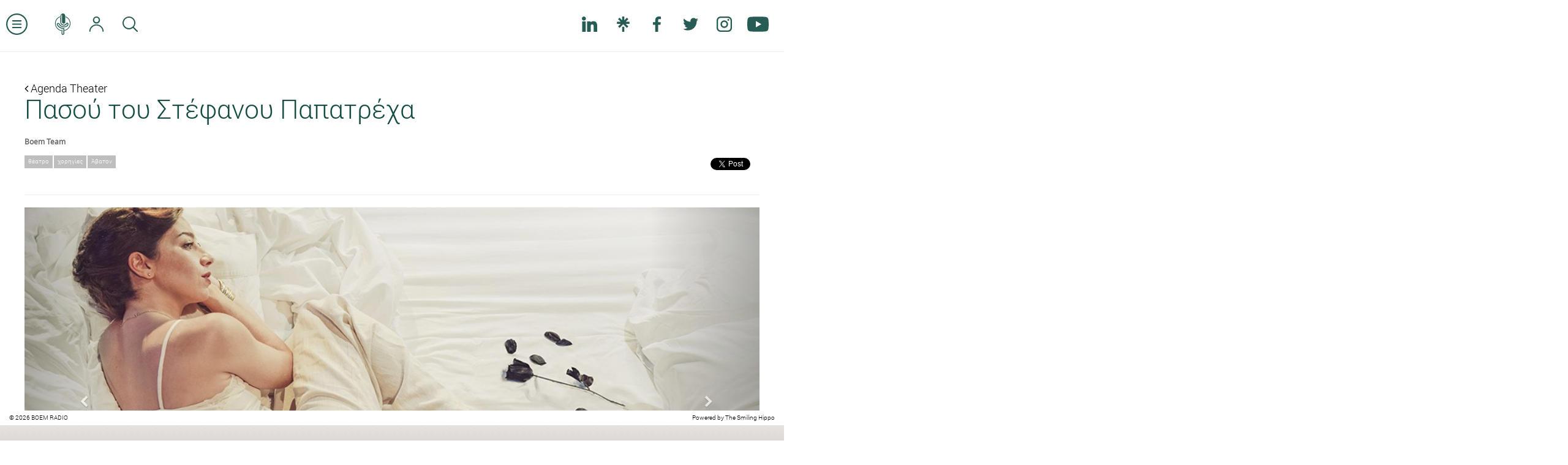

--- FILE ---
content_type: text/html; charset=UTF-8
request_url: https://www.boemradio.com/gr/el/news/pasou-tou-stefanou-papatrecha/
body_size: 11583
content:
<!DOCTYPE html>
<html>
<head>
    <meta charset="utf-8">
    <meta http-equiv="X-UA-Compatible" content="IE=edge">
<meta name = "viewport" content = "initial-scale = 1.0, user-scalable = no">
<meta property="og:type" content="website" />
<meta property="fb:app_id" content=""/>
<title>Πασού του Στέφανου Παπατρέχα</title>
<meta property="og:title" content="Πασού του Στέφανου Παπατρέχα"/>
<meta name="twitter:title" content="Πασού του Στέφανου Παπατρέχα"/>
<meta property="og:description" content="Πρεμιέρα: 18 Φεβρουαρίου 2020 στο Θέατρο Άβατον, για 8 παραστάσεις"/>
<meta property="og:url" content="https://www.boemradio.com/gr/el/news/pasou-tou-stefanou-papatrecha/"/>
<meta property="og:image" content="https://www.boemradio.com/media/uploads_image/2019/12/19/p1dseqv1k5t2n1obq1psluhs16n8o_900.jpg"/>
<meta name="twitter:image" content="https://www.boemradio.com/media/uploads_image/2019/12/19/p1dseqv1k5t2n1obq1psluhs16n8o_900.jpg"/>
<meta name="description" content="Πρεμιέρα: 18 Φεβρουαρίου 2020 στο Θέατρο Άβατον, για 8 παραστάσεις"/>
    <link rel="icon" href="https://www.boemradio.com/skin/frontend/default/img/favicon.ico" type="image/x-icon"/>
    <link rel="shortcut icon" href="https://www.boemradio.com/skin/frontend/default/img/favicon.ico" type="image/x-icon"/>
    <link rel="shortcut icon" href="https://www.boemradio.com/skin/frontend/default/img/favicon.png"/>
    <link rel="stylesheet" type="text/css" href="https://www.boemradio.com/skin/frontend/default/css/bootstrap.min.css?v=1.069670b51d6086"/>
    <link rel="stylesheet" type="text/css" href="https://www.boemradio.com/skin/frontend/default/css/font-awesome.css?v=1.069670b51d6086"/>
    <link rel="stylesheet" type="text/css" href="https://www.boemradio.com/skin/frontend/default/css/menu_sideslide.css?v=1.069670b51d6086"/>
    <link rel="stylesheet" type="text/css" href="https://www.boemradio.com/skin/frontend/default/css/radiojar.css?v=1.069670b51d6086"/>
    <link rel="stylesheet" type="text/css" href="https://www.boemradio.com/skin/frontend/default/css/theme.css?v=1.069670b51d6086"/>
    <link rel="stylesheet" type="text/css" href="https://www.boemradio.com/skin/frontend/default/css/responsive.css?v=1.069670b51d6086"/>
    
    <script type="text/javascript" src="https://www.radiojar.com/wrappers/api-plugins/v1/radiojar-min.js"></script>
    <link href="//fonts.googleapis.com/css?family=Open+Sans:300italic,300,400italic,400,600italic,600,700italic,700,800italic,800" rel="stylesheet" type="text/css">
    
	<script src="https://apis.google.com/js/platform.js" async defer></script>
    

    <script type="text/javascript" src="https://www.boemradio.com/skin/frontend/default/js/jquery-1.11.1.min.js?v=1.069670b51d6086"></script>
    
        <script type="text/javascript">
        var URL = 'https://www.boemradio.com/gr/el/';
        var SKIN = 'https://www.boemradio.com/skin/frontend/default/';

        var CHAT_INTERVAL = 5500;

        var WS_ROOT = 'https://www.boemradio.com/';
        var RADIOJAR_STREAM= 'ks3fqfgmb';
        $(document).ready(function () {
            $.ajaxSetup({url: URL + 'ajax/', type: "POST", dataType: "json"})
        });
    </script>
    <script src="https://www.boemradio.com/skin/frontend/default/js/modernizr-2.6.2-respond-1.1.0.min.js"></script>

    <script type="text/javascript" src="https://www.boemradio.com/skin/frontend/default/js/bootstrap.min.js?v=1.069670b51d6086"></script>
    <script type="text/javascript" src="https://www.boemradio.com/skin/frontend/default/js/masonry.pkgd.min.js?v=1.069670b51d6086"></script>
    <script type="text/javascript" src="https://www.boemradio.com/skin/frontend/default/js/jquery.validate.min.js?v=1.069670b51d6086"></script>
    <script type="text/javascript" src="https://www.boemradio.com/skin/frontend/default/js/scrollingelement.js?v=1.069670b51d6086"></script>
    <script type="text/javascript" src="https://www.boemradio.com/skin/frontend/default/js/chat.js?v=1.069670b51d6086"></script>
    <script type="text/javascript" src="https://www.boemradio.com/skin/frontend/default/js/forms.js?v=1.069670b51d6086"></script>
    <script type="text/javascript" src="https://www.boemradio.com/skin/frontend/default/js/theme.js?v=1.069670b51d6086"></script>

            <script>
		  (function(i,s,o,g,r,a,m){i['GoogleAnalyticsObject']=r;i[r]=i[r]||function(){
		  (i[r].q=i[r].q||[]).push(arguments)},i[r].l=1*new Date();a=s.createElement(o),
		  m=s.getElementsByTagName(o)[0];a.async=1;a.src=g;m.parentNode.insertBefore(a,m)
		  })(window,document,'script','//www.google-analytics.com/analytics.js','ga');
		  ga('create', 'UA-4290318-75', 'auto');
		  ga('send', 'pageview');
		</script>
    </head>
<body class="el-reset section-news article-details">
<div class="">
    <header class="navbar navbar-fixed-top clearfix" role="banner">
        <nav class="clearfix nav-container pull-left" role="navigation">
        <ul class="nav navbar-nav pull-left" id="top-nav">
            <li>
                <a href="#" class="menu-expand scaled">
                    <svg version="1.1" xmlns="https://www.w3.org/2000/svg" xmlns:xlink="https://www.w3.org/1999/xlink" x="0px" y="0px" viewBox="0 0 32 32" style="enable-background:new 0 0 32 32;" xml:space="preserve">                    
                        <path d="M16,32C7.2,32,0,24.8,0,16S7.2,0,16,0s16,7.2,16,16S24.8,32,16,32z M16,2C8.3,2,2,8.3,2,16s6.3,14,14,14s14-6.3,14-14
                            S23.7,2,16,2z"/>
                        <path d="M22,12H10c-0.6,0-1-0.4-1-1s0.4-1,1-1h12c0.6,0,1,0.4,1,1S22.6,12,22,12z"/>
                        <path d="M22,17H10c-0.6,0-1-0.4-1-1s0.4-1,1-1h12c0.6,0,1,0.4,1,1S22.6,17,22,17z"/>
                        <path d="M22,22H10c-0.6,0-1-0.4-1-1s0.4-1,1-1h12c0.6,0,1,0.4,1,1S22.6,22,22,22z"/>                    
                    </svg>
                </a>
            </li>
            <li class="homepage-link ">
                <a href="https://www.boemradio.com/" class="ajax-link scaled">
                    <svg version="1.1" xmlns="https://www.w3.org/2000/svg" xmlns:xlink="https://www.w3.org/1999/xlink" x="0px" y="0px"
                         viewBox="0 0 72.8 100.8" style="enable-background:new 0 0 72.8 100.8;" xml:space="preserve">                                        
                        <path class="st0" d="M62.4,22.2c-3.6-3.6-7.7-6.3-12.1-8L49.6,14l0,0.7l0,2.3l0,0.3l0.3,0.1c3.7,1.6,7.2,3.9,10.3,7
                            c6.3,6.3,9.4,14,9.4,22.8c0,8.9-3.2,16.5-9.7,22.7c-4.4,4.3-9.6,7.1-15.3,8.4l-0.4,0.1l0,0.4l0,2.3l0,0.6l0.6-0.1
                            c6.5-1.4,12.3-4.6,17.3-9.4c7-6.8,10.6-15.2,10.6-25.1C72.8,37.5,69.3,29.1,62.4,22.2z"/>
                        <path class="st0" d="M12.5,69.6C6.3,63.3,3.1,55.7,3.1,47c0-8.8,3.2-16.5,9.4-22.7c3.3-3.3,7.1-5.8,11.3-7.3l0.3-0.1l0-0.3l0-2.3
                            l0-0.7l-0.7,0.2c-4.8,1.6-9.1,4.4-13,8.1C3.5,28.7,0,37,0,46.6c0,9.6,3.4,18,10.1,25.1c5.3,5.6,11.5,9,18.4,10.3l0.6,0.1v-0.6v-0.6
                            c0-0.5,0.1-1,0.4-1.3l0.5-0.7l-0.8-0.1C22.9,77.6,17.3,74.5,12.5,69.6z"/>
                        <path class="st0" d="M41.1,68.8c-12.4-0.5-21.8-5.6-27.8-15.4c-1-1.7-1.2-3.1-0.6-4c0.3-0.5,0.9-0.8,1.6-0.8c1.3,0,2.7,1.1,3.8,3
                            c4.7,8.6,13.5,13.5,24.1,13.5c1.9,0,3.8-0.2,5.7-0.5c6.3-1,11.8-4.7,14.1-9.5c1.7-3.5,1.7-6.8,0.1-9.2c-1.1-1.6-2.8-2.5-4.7-2.5
                            c-2.6,0-5.1,1.8-6.8,5c-1.5,2.9-4.5,4.4-8.5,4.4c-1.5,0-3-0.2-4.6-0.6c-4.8-1.2-8.4-5.6-8.4-10.2l0.1-28.3c0-4.4,1.6-6.9,2.9-8.1
                            l0.9-0.9l0,35.9c0,2.2,0.8,4.1,2.4,5.4c1.4,1.1,3.3,1.8,5.3,1.8c3.7,0,7.4-2.2,7.4-7l0.1-27.4c0-4.4-1.3-8-3.9-10.4
                            C42.6,1,40,0,37.2,0c-5.7,0-11.9,4.3-11.9,13.7L25.1,42c0,6.4,4.9,12.5,11.5,14.2c2.1,0.5,4.1,0.8,6,0.8c5.6,0,9.6-2.2,12-6.7
                            c0.9-1.8,1.9-2.7,2.9-2.7c0.5,0,0.9,0.2,1.3,0.7c0.7,1.1,0.6,3.3-0.4,5.3c-1.8,3.6-6.1,6.4-11,7.2c-1.6,0.3-3.3,0.4-4.9,0.4
                            c-9.1,0-16.6-4.1-20.5-11.4c-1.8-3.3-4.5-5.1-7.5-5.1c-2.2,0-4.2,1-5.3,2.8c-1.4,2.2-1.2,5,0.5,8c5.5,9.9,16.3,16.4,28.8,17.3
                            l0.5,0l0.2,21.6c0,1-0.4,1.6-0.7,1.9c-0.4,0.4-1,0.6-1.6,0.6c-0.6,0-1.2-0.2-1.7-0.7c-0.3-0.3-0.7-0.9-0.7-1.9V77.7
                            c0-0.3-0.1-0.6-0.2-0.9c-0.4-0.8-1.2-1.1-1.9-1.1c-0.7,0-1.3,0.3-1.7,0.7c-0.3,0.3-0.4,0.8-0.4,1.2v16.6c0,4.5,3.4,6.5,6.6,6.5
                            c1.8,0,3.5-0.6,4.7-1.8c1.2-1.2,1.9-2.8,1.9-4.7l-0.2-23.5C43.1,69.9,42,68.9,41.1,68.8z"/>
                    </svg>
                </a>
            </li>


            <li>
                <a href="https://www.boemradio.com/gr/el/account/" class="ajax-link">
                    <svg version="1.1" xmlns="https://www.w3.org/2000/svg" xmlns:xlink="https://www.w3.org/1999/xlink" x="0px" y="0px"
                         viewBox="0 0 127 135.9" style="enable-background:new 0 0 127 135.9;" xml:space="preserve">
                        <path d="M63.5,63c8.3,0,16.2-3.3,22.2-9.3c6-6,9.3-13.9,9.3-22.2s-3.3-16.2-9.3-22.2c-6-6-13.9-9.3-22.2-9.3S47.3,3.3,41.3,9.3
                            c-6,6-9.3,13.9-9.3,22.2s3.3,16.2,9.3,22.2S55.2,63,63.5,63z M63.5,10C74.8,10,84,19.2,84,30.5C84,41.8,74.8,51,63.5,51
                            C52.2,51,43,41.8,43,30.5C43,19.2,52.2,10,63.5,10z"/>
                        <path d="M61.7,70C46,70,31,76,19.4,87.1C7.8,98.1,0.9,112.8,0,128.5c0,4.8,2.9,7.4,5.7,7.4c2,0,4.3-1.4,4.3-5.4v0l0,0
                            C11,102.2,34.5,80,63.5,80s52.5,22.2,53.5,50.4l0,0v0c0,4,2.3,5.4,4.3,5.4c2.8,0,5.7-2.5,5.7-7.4C125,95.7,97.2,70,63.5,70
                            C62.9,70,62.3,70,61.7,70L61.7,70"/>
                    </svg>
                </a>
            </li>
                        <li class="clearfix hidden-xs">
                <a href="#" data-parent="#top-nav" class="pull-left hidden-xs" data-toggle="collapse" data-target="#search-form" aria-expanded="false" aria-controls="search-form">
                    <svg version="1.1" xmlns="https://www.w3.org/2000/svg" xmlns:xlink="https://www.w3.org/1999/xlink" x="0px" y="0px"
                         viewBox="0 0 18.5 18.5" style="enable-background:new 0 0 18.5 18.5;" xml:space="preserve">
                            <path d="M13.7,12.7l4.6,4.6c0.3,0.3,0.3,0.8,0,1.1c-0.3,0.3-0.8,0.3-1.1,0l-4.6-4.6c-1.3,1.1-3.1,1.8-4.9,1.8C3.5,15.5,0,12,0,7.8
                                S3.5,0,7.8,0s7.8,3.5,7.8,7.8C15.5,9.6,14.8,11.3,13.7,12.7z M7.8,14c3.5,0,6.3-2.8,6.3-6.3s-2.8-6.3-6.3-6.3S1.5,4.3,1.5,7.8
                                S4.3,14,7.8,14z"/>
                    </svg>
                </a>
                <form class="pull-left navbar-form navbar-left collapse fade" id="search-form" action="https://www.boemradio.com/gr/el/search/">
                    <div class="form-group">
                        <input type="text" class="form-control" name="search-param">
                    </div>
                    <button type="submit" class="btn btn-default">ΑΝΑΖΗΤΗΣΗ</button>
                    <button type="button" class="btn btn-link" style="color: #000" data-toggle="collapse" data-target="#search-form" aria-expanded="false" aria-controls="search-form">&times;</button>
                </form>
            </li>
        </ul>
        <ul class="nav navbar-nav pull-right hidden-xs">
            <li class="fb-btn">
				<div class="fb-like pull-right" style="margin: 20px 0 0 0;" data-href="https://www.facebook.com/boemradio/ " data-layout="button_count" data-action="like" data-show-faces="false" data-share="false"></div>	
			</li>
            <li>
                <a href="https://www.linkedin.com/company/boemradio" class="no-border social-link" target="_blank">
                    <svg version="1.1" id="Layer_1" xmlns="http://www.w3.org/2000/svg" xmlns:xlink="http://www.w3.org/1999/xlink" x="0px" y="0px"
                         viewBox="0 0 310 310" style="enable-background:new 0 0 310 310;" xml:space="preserve">
                        <g id="XMLID_801_">
                            <path id="XMLID_802_" d="M72.2,99.7H9.9c-2.8,0-5,2.2-5,5v199.9c0,2.8,2.2,5,5,5h62.2c2.8,0,5-2.2,5-5V104.7
                                C77.2,102,74.9,99.7,72.2,99.7z"/>
                            <path id="XMLID_803_" d="M41.1,0.3C18.4,0.3,0,18.7,0,41.4c0,22.6,18.4,41,41.1,41c22.6,0,41-18.4,41-41
                                C82.1,18.7,63.7,0.3,41.1,0.3z"/>
                            <path id="XMLID_804_" d="M230.5,94.8c-25,0-43.5,10.7-54.7,23v-13c0-2.8-2.2-5-5-5h-59.6c-2.8,0-5,2.2-5,5v199.9c0,2.8,2.2,5,5,5
                                h62.1c2.8,0,5-2.2,5-5v-98.9c0-33.3,9.1-46.3,32.3-46.3c25.3,0,27.3,20.8,27.3,48v97.2c0,2.8,2.2,5,5,5H305c2.8,0,5-2.2,5-5V195
                                C310,145.4,300.5,94.8,230.5,94.8z"/>
                        </g>
                    </svg>
                </a>
            </li>
            <li>
                <a href="https://linktr.ee/BoemRadio" class="no-border social-link" target="_blank">
                    <svg version="1.1" id="Layer_1" xmlns="http://www.w3.org/2000/svg" xmlns:xlink="http://www.w3.org/1999/xlink" x="0px" y="0px" viewBox="0 0 48 48" style="enable-background:new 0 0 48 48;" xml:space="preserve">
                        <path d="M27.5,11.7l8-8.2l4.6,4.8l-8.4,8h11.8v6.6H31.7l8.5,8.2l-4.6,4.7L24,24.2L12.5,35.7l-4.6-4.6l8.5-8.2H4.5v-6.6h11.8l-8.4-8
                        l4.6-4.8l8,8.2V0h6.9V11.7z M20.5,32.3h6.9V48h-6.9V32.3z"/>
                    </svg>
                </a>
            </li>
            <li>
                <a href="https://www.facebook.com/boemradio" class="no-border social-link" target="_blank">
                    <svg version="1.1" xmlns="https://www.w3.org/2000/svg" xmlns:xlink="https://www.w3.org/1999/xlink" x="0px" y="0px"
                         viewBox="0 0 155.1 155.1" style="enable-background:new 0 0 155.1 155.1;" xml:space="preserve">
                        <path id="f_1_" class="st0" d="M89.6,155.1V84.4h23.7l3.6-27.6H89.6V39.2c0-8,2.2-13.4,13.7-13.4l14.6,0V1.1
                            C115.3,0.8,106.7,0,96.6,0C75.5,0,61.1,12.9,61.1,36.5v20.3H37.3v27.6h23.8v70.8H89.6z"/>
                    </svg>
                </a>
            </li>
            <li>
                <a href="https://twitter.com/Boem_Radio" class="no-border social-link" target="_blank">                    
                    <svg version="1.1" xmlns="https://www.w3.org/2000/svg" xmlns:xlink="https://www.w3.org/1999/xlink" x="0px" y="0px" viewBox="0 0 612 612" style="enable-background:new 0 0 612 612;" xml:space="preserve">                    
                        <path class="st0" d="M612,116.3c-22.5,10-46.7,16.7-72.1,19.8c25.9-15.5,45.8-40.2,55.2-69.4c-24.3,14.4-51.2,24.8-79.8,30.5
                            c-22.9-24.4-55.5-39.7-91.6-39.7c-69.3,0-125.6,56.2-125.6,125.5c0,9.8,1.1,19.4,3.3,28.6c-104.3-5.2-196.8-55.2-258.8-131.2
                            c-10.8,18.5-17,40.1-17,63.1c0,43.6,22.2,82,55.8,104.5c-20.6-0.7-39.9-6.3-56.9-15.8v1.6c0,60.8,43.3,111.6,100.7,123.1
                            c-10.5,2.8-21.6,4.4-33.1,4.4c-8.1,0-15.9-0.8-23.6-2.3c16,49.9,62.3,86.2,117.3,87.2c-42.9,33.7-97.1,53.7-155.9,53.7
                            c-10.1,0-20.1-0.6-29.9-1.7c55.6,35.7,121.5,56.5,192.4,56.5c230.9,0,357.2-191.3,357.2-357.2l-0.4-16.3
                            C573.9,163.5,595.2,141.4,612,116.3z"/>                        
                    </svg>

                </a>
            </li>           
			<li>
                <a href="https://www.instagram.com/boem_radio/" class="no-border social-link" target="_blank">
                    <svg version="1.1" xmlns="https://www.w3.org/2000/svg" xmlns:xlink="https://www.w3.org/1999/xlink" x="0px" y="0px"
                         viewBox="0 0 75 75" style="enable-background:new 0 0 75 75;" xml:space="preserve">                    
                        <path class="st0" d="M37.5,19C27.3,19,19,27.3,19,37.5S27.3,56,37.5,56S56,47.7,56,37.5S47.7,19,37.5,19z M37.5,49
                            C31.2,49,26,43.8,26,37.5S31.2,26,37.5,26C43.8,26,49,31.2,49,37.5S43.8,49,37.5,49z"/>
                        <path class="st0" d="M55.5,0h-36C8.7,0,0,8.7,0,19.5v36C0,66.3,8.7,75,19.5,75h36C66.3,75,75,66.3,75,55.5v-36
                            C75,8.7,66.3,0,55.5,0z M55.5,68h-36C12.5,68,7,62.5,7,55.5v-36C7,12.5,12.5,7,19.5,7h36c7,0,12.5,5.5,12.5,12.5v36
                            C68,62.5,62.5,68,55.5,68z"/>
                        <circle class="st0" cx="57.5" cy="16.5" r="4.5"/>
                    </svg>
                </a>
            </li>
            <li>
                <a href="https://www.youtube.com/c/boemradio69?sub_confirmation=1" class="no-border scaled social-link" target="_blank">
                    <svg version="1.1" xmlns="https://www.w3.org/2000/svg" xmlns:xlink="https://www.w3.org/1999/xlink" x="0px" y="0px"
                         viewBox="0 0 176 124" style="enable-background:new 0 0 176 124;" xml:space="preserve">                    
                        <path class="st0" d="M172.3,19.4c-2-7.6-8-13.6-15.6-15.7C143,0,88,0,88,0S33,0,19.2,3.7c-7.6,2-13.5,8-15.6,15.7C0,33.2,0,62,0,62
                        s0,28.8,3.7,42.6c2,7.6,8,13.6,15.6,15.7C33,124,88,124,88,124s55,0,68.8-3.7c7.6-2,13.5-8,15.6-15.7C176,90.8,176,62,176,62
                        S176,33.2,172.3,19.4z M70,88.2V35.8L116,62L70,88.2z"/>
                    </svg>
                </a>
            </li>
           
        </ul>

    </nav>
    <div class="pull-right logo">
        <a href="https://www.boemradio.com/" class="ajax-link">
            <img src="https://www.boemradio.com/skin/frontend/default/img/header-logo.png" width="" height="" alt="Boem Radio"/>
        </a>
    </div>

    <script>

        var prime = $(".with-prime");
        var header = $("header");
        $(function(){                        
            var scroll = getBodyScrollTop();
             updateHeaderPotition(scroll);
            $(window).on('scroll',function(){
                scroll = getBodyScrollTop();
                updateHeaderPotition(scroll);
            });
        });

        function updateHeaderPotition(scroll){            
            var primeBannerHeader = $('.prime-banner').innerHeight();
            if (scroll >= 20) {
                prime.addClass('fixed');
                header.addClass("fixed-header");
                $('.with-prime .navbar-fixed-top').css('top',0);                
            } else {                
                $('.with-prime .navbar-fixed-top').css('top', primeBannerHeader );                                    
                prime.removeClass("fixed");
                header.removeClass("fixed-header");
            }        
        }
        function getBodyScrollTop () { 
            return Math.max(window.pageYOffset, document.documentElement.scrollTop, document.body.scrollTop,$(window).scrollTop(),window.scrollY);
        }
    </script>
</header><div class="menu-wrap">
    <nav class="menu">
        <div class="menu-list">
            <a href="https://www.boemradio.com/"><img src="https://www.boemradio.com/skin/frontend/default/img/menu-logo.jpg"/></a>
                            <a class="clearfix plampros" title="About BOEM" href="https://www.boemradio.com/gr/el/plampros/">
                    <span class="menu-icon">
                        <img src="https://www.boemradio.com/skin/frontend/default/img/menu-icons/plampros.png">
                    </span>
                    <span class="menu-label">
                        about boem                    </span>
                </a>
                            <a class="clearfix boemians" title="Boemians" href="https://www.boemradio.com/gr/el/boemians/">
                    <span class="menu-icon">
                        <img src="https://www.boemradio.com/skin/frontend/default/img/menu-icons/boemians.png">
                    </span>
                    <span class="menu-label">
                        boemians                    </span>
                </a>
                            <a class="clearfix int-interviews" title="International Interviews" href="https://www.boemradio.com/gr/el/int-interviews/">
                    <span class="menu-icon">
                        <img src="https://www.boemradio.com/skin/frontend/default/img/menu-icons/int-interviews.png">
                    </span>
                    <span class="menu-label">
                        international interviews                    </span>
                </a>
                            <a class="clearfix interviews" title="Internal Interviews" href="https://www.boemradio.com/gr/el/interviews/">
                    <span class="menu-icon">
                        <img src="https://www.boemradio.com/skin/frontend/default/img/menu-icons/interviews.png">
                    </span>
                    <span class="menu-label">
                        internal interviews                    </span>
                </a>
                            <a class="clearfix point-of-view" title="Point Of View" href="https://www.boemradio.com/gr/el/point-of-view/">
                    <span class="menu-icon">
                        <img src="https://www.boemradio.com/skin/frontend/default/img/menu-icons/point-of-view.png">
                    </span>
                    <span class="menu-label">
                        point of view                    </span>
                </a>
                            <a class="clearfix podcasts" title="Podcasts" href="https://www.boemradio.com/gr/el/podcasts/">
                    <span class="menu-icon">
                        <img src="https://www.boemradio.com/skin/frontend/default/img/menu-icons/podcasts.png">
                    </span>
                    <span class="menu-label">
                        podcasts                    </span>
                </a>
                            <a class="clearfix culture" title="Agenda Theater" href="https://www.boemradio.com/gr/el/culture/">
                    <span class="menu-icon">
                        <img src="https://www.boemradio.com/skin/frontend/default/img/menu-icons/culture.png">
                    </span>
                    <span class="menu-label">
                        agenda theater                    </span>
                </a>
                            <a class="clearfix agenda-music" title="Agenda Music" href="https://www.boemradio.com/gr/el/agenda-music/">
                    <span class="menu-icon">
                        <img src="https://www.boemradio.com/skin/frontend/default/img/menu-icons/agenda-music.png">
                    </span>
                    <span class="menu-label">
                        agenda music                    </span>
                </a>
                            <a class="clearfix contact" title="Contact" href="https://www.boemradio.com/gr/el/contact/">
                    <span class="menu-icon">
                        <img src="https://www.boemradio.com/skin/frontend/default/img/menu-icons/contact.png">
                    </span>
                    <span class="menu-label">
                        contact                    </span>
                </a>
            
            <a class="clearfix advertising" title="διαφημιστείτε" href="mailto:sofiakarayianni@boemradio.com?subject=Δήλωση ενδιαφέροντος για διαφήμιση στο BOEM Radio">
                <span class="menu-icon">
                    <img src="https://www.boemradio.com/skin/frontend/default/img/menu-icons/advertising.png">
                </span>
                <span class="menu-label">διαφημιστείτε</span>
            </a>

            <ul class="list-inline social-links no-border clearfix">
            <li>
                <a href="https://www.linkedin.com/company/boemradio" class="no-border social-link" target="_blank">
                    <svg version="1.1" id="Layer_1" xmlns="http://www.w3.org/2000/svg" xmlns:xlink="http://www.w3.org/1999/xlink" x="0px" y="0px"
                         viewBox="0 0 310 310" style="enable-background:new 0 0 310 310;" xml:space="preserve">
                        <g id="XMLID_801_">
                            <path id="XMLID_802_" d="M72.2,99.7H9.9c-2.8,0-5,2.2-5,5v199.9c0,2.8,2.2,5,5,5h62.2c2.8,0,5-2.2,5-5V104.7
                                C77.2,102,74.9,99.7,72.2,99.7z"/>
                            <path id="XMLID_803_" d="M41.1,0.3C18.4,0.3,0,18.7,0,41.4c0,22.6,18.4,41,41.1,41c22.6,0,41-18.4,41-41
                                C82.1,18.7,63.7,0.3,41.1,0.3z"/>
                            <path id="XMLID_804_" d="M230.5,94.8c-25,0-43.5,10.7-54.7,23v-13c0-2.8-2.2-5-5-5h-59.6c-2.8,0-5,2.2-5,5v199.9c0,2.8,2.2,5,5,5
                                h62.1c2.8,0,5-2.2,5-5v-98.9c0-33.3,9.1-46.3,32.3-46.3c25.3,0,27.3,20.8,27.3,48v97.2c0,2.8,2.2,5,5,5H305c2.8,0,5-2.2,5-5V195
                                C310,145.4,300.5,94.8,230.5,94.8z"/>
                        </g>
                    </svg>
                </a>
            </li>
            <li>
                <a href="https://linktr.ee/BoemRadio" class="no-border social-link" target="_blank">
                    <svg version="1.1" id="Layer_1" xmlns="http://www.w3.org/2000/svg" xmlns:xlink="http://www.w3.org/1999/xlink" x="0px" y="0px" viewBox="0 0 48 48" style="enable-background:new 0 0 48 48;" xml:space="preserve">
                        <path d="M27.5,11.7l8-8.2l4.6,4.8l-8.4,8h11.8v6.6H31.7l8.5,8.2l-4.6,4.7L24,24.2L12.5,35.7l-4.6-4.6l8.5-8.2H4.5v-6.6h11.8l-8.4-8
                        l4.6-4.8l8,8.2V0h6.9V11.7z M20.5,32.3h6.9V48h-6.9V32.3z"/>
                    </svg>
                </a>
            </li>
            <li>
                <a href="https://www.facebook.com/boemradio" class="no-border social-link" target="_blank">
                    <svg version="1.1" xmlns="https://www.w3.org/2000/svg" xmlns:xlink="https://www.w3.org/1999/xlink" x="0px" y="0px"
                         viewBox="0 0 155.1 155.1" style="enable-background:new 0 0 155.1 155.1;" xml:space="preserve">
                        <path id="f_1_" class="st0" d="M89.6,155.1V84.4h23.7l3.6-27.6H89.6V39.2c0-8,2.2-13.4,13.7-13.4l14.6,0V1.1
                            C115.3,0.8,106.7,0,96.6,0C75.5,0,61.1,12.9,61.1,36.5v20.3H37.3v27.6h23.8v70.8H89.6z"/>
                    </svg>
                </a>
            </li>
            <li>
                <a href="https://twitter.com/Boem_Radio" class="no-border social-link" target="_blank">                    
                    <svg version="1.1" xmlns="https://www.w3.org/2000/svg" xmlns:xlink="https://www.w3.org/1999/xlink" x="0px" y="0px" viewBox="0 0 612 612" style="enable-background:new 0 0 612 612;" xml:space="preserve">                    
                        <path class="st0" d="M612,116.3c-22.5,10-46.7,16.7-72.1,19.8c25.9-15.5,45.8-40.2,55.2-69.4c-24.3,14.4-51.2,24.8-79.8,30.5
                            c-22.9-24.4-55.5-39.7-91.6-39.7c-69.3,0-125.6,56.2-125.6,125.5c0,9.8,1.1,19.4,3.3,28.6c-104.3-5.2-196.8-55.2-258.8-131.2
                            c-10.8,18.5-17,40.1-17,63.1c0,43.6,22.2,82,55.8,104.5c-20.6-0.7-39.9-6.3-56.9-15.8v1.6c0,60.8,43.3,111.6,100.7,123.1
                            c-10.5,2.8-21.6,4.4-33.1,4.4c-8.1,0-15.9-0.8-23.6-2.3c16,49.9,62.3,86.2,117.3,87.2c-42.9,33.7-97.1,53.7-155.9,53.7
                            c-10.1,0-20.1-0.6-29.9-1.7c55.6,35.7,121.5,56.5,192.4,56.5c230.9,0,357.2-191.3,357.2-357.2l-0.4-16.3
                            C573.9,163.5,595.2,141.4,612,116.3z"/>                        
                    </svg>

                </a>
            </li>           
			<li>
                <a href="https://www.instagram.com/boem_radio/" class="no-border social-link" target="_blank">
                    <svg version="1.1" xmlns="https://www.w3.org/2000/svg" xmlns:xlink="https://www.w3.org/1999/xlink" x="0px" y="0px"
                         viewBox="0 0 75 75" style="enable-background:new 0 0 75 75;" xml:space="preserve">                    
                        <path class="st0" d="M37.5,19C27.3,19,19,27.3,19,37.5S27.3,56,37.5,56S56,47.7,56,37.5S47.7,19,37.5,19z M37.5,49
                            C31.2,49,26,43.8,26,37.5S31.2,26,37.5,26C43.8,26,49,31.2,49,37.5S43.8,49,37.5,49z"/>
                        <path class="st0" d="M55.5,0h-36C8.7,0,0,8.7,0,19.5v36C0,66.3,8.7,75,19.5,75h36C66.3,75,75,66.3,75,55.5v-36
                            C75,8.7,66.3,0,55.5,0z M55.5,68h-36C12.5,68,7,62.5,7,55.5v-36C7,12.5,12.5,7,19.5,7h36c7,0,12.5,5.5,12.5,12.5v36
                            C68,62.5,62.5,68,55.5,68z"/>
                        <circle class="st0" cx="57.5" cy="16.5" r="4.5"/>
                    </svg>
                </a>
            </li>
            <li>
                <a href="https://www.youtube.com/c/boemradio69?sub_confirmation=1" class="no-border scaled social-link" target="_blank">
                    <svg version="1.1" xmlns="https://www.w3.org/2000/svg" xmlns:xlink="https://www.w3.org/1999/xlink" x="0px" y="0px"
                         viewBox="0 0 176 124" style="enable-background:new 0 0 176 124;" xml:space="preserve">                    
                        <path class="st0" d="M172.3,19.4c-2-7.6-8-13.6-15.6-15.7C143,0,88,0,88,0S33,0,19.2,3.7c-7.6,2-13.5,8-15.6,15.7C0,33.2,0,62,0,62
                        s0,28.8,3.7,42.6c2,7.6,8,13.6,15.6,15.7C33,124,88,124,88,124s55,0,68.8-3.7c7.6-2,13.5-8,15.6-15.7C176,90.8,176,62,176,62
                        S176,33.2,172.3,19.4z M70,88.2V35.8L116,62L70,88.2z"/>
                    </svg>
                </a>
            </li>
            </ul>
            
            
            <a href="https://www.boemradio.com/" class="no-border last-link">
                <span class="copyright">&copy; 2026. All rights reserved</span>
            </a>

        </div>
    </nav>
    <button class="close-button" id="close-button"><i class="fa fa-times fa-2x"></i></button>
</div>
</div>
<div id="content_wrapper" class="content-wrap" >

    <div id="main_wrapper" class="content">
        <div id="wrapper">
            
            <div class="contact-form-container" style="display: none;">
                <div>
    <div class="row">
        <div class="col-xs-12 col-sm-8 col-sm-offset-2 col-md-6 col-md-offset-3">
            <form name="contact-form" id="contact-form" class="container-fluid">
                <input type="hidden" name="module" value="contact"/>
                <input type="hidden" name="action" value="send-email"/>
                <input type="hidden" name="country_code" value="gr"/>
                <input type="hidden" name="country_region" value="Europe"/>
                
<div class="row form-group">
    <div class="control-group col-sm-6">
        <label for="fname" class="control-label">Όνομα<span class="red">*</span>
        </label>
        <input class="form-control" id="fname" name="fname" type="text" value=""/>
    </div>
    <div class="control-group col-sm-6">
        <label for="lname">Επώνυμο<span class="red">*</span> </label>
        <input class="form-control" id="lname" name="lname" type="text" value=""/>
    </div>
</div>
<div class="row form-group">
    <div class="col-sm-6">
        <label for="email">Ηλεκτρονική Διεύθυνση<span class="red">*</span> </label>
        <input class="form-control" id="email" name="email" type="email" value=""/>
    </div>
    <div class="form-group col-sm-6">
        <label for="cell_phone">Τηλέφωνο</label>
        <input class="form-control" id="cell_phone" name="phone" type="tel" value=""/>
    </div>
</div>

<div class="row form-group">
    <div class="col-sm-12">
        <label for="message">Μήνυμα<span class="red">*</span> </label>
        <textarea class="form-control" id="message" name="message" style="height:150px;"></textarea>
    </div>
</div>

<label for="captcha_code">Χαρακτήρες Captcha<span class="red">*</span></label>

<div class="row form-group">

    <div class="col-sm-3">

        <div class="controls controls-row">
            <img id="verification" src="https://www.boemradio.com/captcha/" class="img-responsive"/>

            <div class="input-container span3">
                <a tabindex="-1" href="#" title="Reload Code" onclick="document.getElementById('verification').src = 'https://www.boemradio.com/captcha/?sid=' + Math.random(); this.blur(); return false;"><span class="icon-refresh"></span>
                    Reload code</a>
            </div>
        </div>
    </div>
    <div class="control-group col-sm-3">
        <input type="text" id="captcha_code" name="captcha_code" class="form-control"/>
    </div>

</div>
<div class="form-group">

    <p class="required pull-left">* Υποχρεωτικά Πεδία</p>

    <div class="controls pull-right">
        <button class="btn-danger btn" type="reset">ΑΚΥΡΩΣΗ <i class="icon-remove"></i></button>
        <button rel="contact-form" class="btn-primary submit-form btn" type="submit">ΑΠΟΣΤΟΛΗ</button>
    </div>
</div>            </form>
        </div>
    </div>
</div>
<script type="text/javascript">
    $(function () {
        initContactForm();
    })
</script>            </div>

            <div class="ajax-meta"><input type="hidden" name="og:title"          value="Πασού του Στέφανου Παπατρέχα"/>
<input type="hidden" name="og:description"    value="Πρεμιέρα: 18 Φεβρουαρίου 2020 στο Θέατρο Άβατον, για 8 παραστάσεις"/>
<input type="hidden" name="og:url"            value="https://www.boemradio.com/gr/el/news/pasou-tou-stefanou-papatrecha/"/>
<input type="hidden" name="og:image"          value="https://www.boemradio.com/media/uploads_image/2019/12/19/p1dseqv1k5t2n1obq1psluhs16n8o_900.jpg"/>
<input type="hidden" name="classes"           value="1column el-reset section-news default-bg"/>
</div>                        <div id="center-column" class="container clearfix">
                
    <h4 style="margin:0">
        <a href="https://www.boemradio.com/gr/el/culture/" class="ajax-link"><i class="fa fa-angle-left fa-3"></i> Agenda Theater        </a></h4>
    <h1>Πασού του Στέφανου Παπατρέχα</h1>

        <a href="https://www.boemradio.com/gr/el/boemians/#136" class="ajax-link author-name">Boem Team  </a>

    <div class="clearfix" style="padding-top:10px;">
        <div class="pull-left">
                <div class="post-tags clearfix hidden-sm">
                        <a href="https://www.boemradio.com/gr/el/search/?tag=θέατρο" class="ajax-link">θέατρο</a>
                            <a href="https://www.boemradio.com/gr/el/search/?tag=χορηγίες" class="ajax-link">χορηγίες</a>
                            <a href="https://www.boemradio.com/gr/el/search/?tag=Άβατον" class="ajax-link">Άβατον</a>
                </div>
        </div>
        <ul class="pull-right post-shares">
			<li class="fb-btn">
				<div class="fb-like pull-right" style="margin: 2px 0;" data-href="https://www.boemradio.com/gr/el/news/pasou-tou-stefanou-papatrecha/" data-layout="button_count" data-action="like" data-show-faces="false" data-share="true"></div>	
			</li>
     		
      		<li class="twitter-btn">
				<a href="https://twitter.com/share" class="twitter-share-button">Tweet</a>
			</li>
       		<li class="gplus-btn"><div class="g-plus" id="gplus-div" data-action="share" data-annotation="none"></div></li>
		</ul>
    </div>    
        
    <hr>
            <div id="inline-carousel" class="carousel slide" data-ride="carousel">
        <div class="carousel-inner" role="listbox">
                                <div class="item active">
                        <img src="https://www.boemradio.com/media/uploads_image/2019/12/19/p1dseqv1k5t2n1obq1psluhs16n8o_1170x600.jpg" alt="Πασού του Στέφανου Παπατρέχα" width="1170" height="600" class="img-responsive"/>
                    </div>
                                                <div class="item ">
                        <img src="https://www.boemradio.com/media/uploads_image/2019/11/21/p1dq6i7jno3j11kqa9hkqbb5h9t_1170x600.jpg" alt="Φροσύνη & Πασού του Στέφανου Παπατρέχα" width="1170" height="600" class="img-responsive"/>
                    </div>
                                                <div class="item ">
                        <img src="https://www.boemradio.com/media/uploads_image/2019/11/21/p1dq6i7jnofki1hj49ve1geeh2us_1170x600.jpg" alt="Φροσύνη & Πασού του Στέφανου Παπατρέχα" width="1170" height="600" class="img-responsive"/>
                    </div>
                                                <div class="item ">
                        <img src="https://www.boemradio.com/media/uploads_image/2019/11/21/p1dq6i7jno10fl89rrbu1nn3irrr_1170x600.jpg" alt="Φροσύνη & Πασού του Στέφανου Παπατρέχα" width="1170" height="600" class="img-responsive"/>
                    </div>
                                    </div>
        <a class="left carousel-control" href="#inline-carousel" role="button" data-slide="prev">
            <i class="fa fa-chevron-left" aria-hidden="true"></i>
            <span class="sr-only">Previous</span>
        </a>
        <a class="right carousel-control" href="#inline-carousel" role="button" data-slide="next">
            <i class="fa fa-chevron-right" aria-hidden="true"></i>
            <span class="sr-only">Next</span>
        </a>
    </div>
    <script>
        $(function(){
            $('.carousel').carousel();
        });
    </script>
    <style>
        .carousel-control .fa{
            top:50%;
            position: absolute;
        }
    </style>

    <div class="release" style="padding:20px 0"> <p></p><p>Σκηνοθεσία: Λάζαρος Βαρτάνης – Στέφανος Παπατρέχας</p><p>Ερμηνεύει η Σύνθια Μπατσή</p><p>Πρεμιέρα: 18 Φεβρουαρίου 2020 στο Θέατρο Άβατον, για 8 παραστάσεις</p><p>«Αυτή η ημέρα θα γεμίσει με εμένα. Δε μετανιώνω…</p><p>Πάντα με όριζαν οι άλλοι. Τώρα με ορίζει το μίσος μου για τους άλλους. Απαλλαγμένη πια από όλους, απαλλαγμένη οριστικά και από εσένα… Φροσύνη!»</p><p>«Πασού» είναι ο τίτλος του νέου θεατρικού έργου του Στέφανου Παπατρέχα που θα παρουσιάζεται στο θέατρο Άβατον από τις 18 Φεβρουαρίου 2020. Μετά τον επιτυχημένο πρώτο κύκλο και τη φετινή επανάληψη των παραστάσεων της «Φροσύνης», το βήμα παίρνει η «Πασού».&nbsp;</p><p>Το θύμα δίνει τη σκυτάλη στο θύτη. Η ηθική αυτουργός του θανάτου της Κυρα-Φροσύνης, ζωντανεύει για να πει την ιστορία από μία εντελώς άλλη οπτική. Τη σκηνοθεσία του μονολόγου συνυπογράφουν ο Λάζαρος Βαρτάνης και ο συγγραφέας του έργου. Ερμηνεύει η Σύνθια Μπατσή.</p><p>Λίγα λόγια για το έργο:</p><p>Μία γυναίκα ηθοποιός αυτοσχεδίασε για μία ολόκληρη νύχτα πάνω στην Κυρα-Φροσύνη, το ιστορικό πρόσωπο-θρύλο των Ιωαννίνων που πνίγηκε στη λίμνη Παμβώτιδα. Αιτία του πνιγμού της ο παράνομος έρωτάς της με τον γιο του Αλί Πασά, Μουχτάρ.</p><p>Την επόμενη νύχτα, η ίδια ηθοποιός καλείται να αυτοσχεδιάσει πάνω στην Πασού, την απατημένη σύζυγο του Μουχτάρ – ηθική αυτουργό του πνιγμού της Φροσύνης και άλλων 16 γυναικών στη λίμνη των Ιωαννίνων.</p><p>Ψάχνει ό,τι υλικό υπάρχει για εκείνη. Συνομιλεί με όλα τα πρόσωπα της ζωής της και μέσα από τη ζήλια, το μίσος, την απόρριψη, αντιμέτωπη συνεχώς με το φάντασμα της Φροσύνης, φτάνει στο χείλος του γκρεμού της. Τι ωθεί μια γυναίκα στην απόγνωση; Τι την οδηγεί να πνίξει 17 γυναίκες σε μια λίμνη; Τι σκέφτεται; Πόσο ελεύθερη είναι μια πριγκίπισσα; Τι αισθάνεται; Ποια είναι; Ποια είναι τελικά η «Πασού»;</p><p style="text-align: center;"><img src="https://www.boemradio.com/media/uploads_image/2019/12/19/p1dser1efhj3911071jpnceojih4.jpg"><br></p><p>Συντελεστές:</p><p>Κείμενο: Στέφανος Παπατρέχας</p><p>Σκηνοθεσία: Λάζαρος Βαρτάνης – Στέφανος Παπατρέχας</p><p>Σκηνικά – Κοστούμια: Έλλη Εμπεδοκλή</p><p>Μουσική: Σίσσυ Βλαχογιάννη</p><p>Σχεδιασμός φωτισμών: Ευγενία Μακαντάση</p><p>Βοηθός σκηνοθέτη: Αλέξανδρος Καναβός</p><p>Φωτογραφίες – Trailer: Ναταλία Β.</p><p>Σχεδιασμός αφίσας – Επεξεργασία φωτογραφιών: Λιλή Νταλανίκα</p><p>Στην παράσταση ακούγεται η φωνή της Λυδίας Φωτοπούλου</p><p>Ερμηνεύει η Σύνθια Μπατσή</p><p>Info:</p><p>Τοποθεσία: Θέατρο Άβατον, Ευπατρίδων 3, Κεραμεικός (Μετρό Κεραμεικός)</p><p>Πρεμιέρα: Τρίτη 18 Φεβρουαρίου 2020</p><p>Παραστάσεις: Κάθε Τρίτη στις 20.30</p><p>Διάρκεια παράστασης: 60΄</p><p>Τηλέφωνο επικοινωνίας: 2103412689</p><p>Τιμές εισιτηρίων: €10 κανονικό, €8 φοιτητικό, €5 ανέργων</p><br><p></p>
 </div>

      

    <div class="clearfix" style="padding:20px 0"><div class="clearfix">
<h3 class="post-label" style="margin-top:0">ΔΙΑΒΑΣΤΕ ΑΚΟΜΑ &nbsp;&nbsp; <i class="fa fa-angle-right"></i> &nbsp;</h3>
</div>
        <div class="col-sm-6 col-md-4 col-lg-3 postphoto item">
                            <a href="https://www.boemradio.com/gr/el/news/alex-sid-boem-radio/" class="ajax-link ">
                    <img src="https://www.boemradio.com/media/uploads_image/2019/12/17/p1ds9il19s1fcq101n1nft1f0mch515_400x300.jpg" class="img-responsive" width="400" height="300"/>
                </a>
                        
            <a href="https://www.boemradio.com/gr/el/news/alex-sid-boem-radio/" class="ajax-link posthover">
                <h3>Alex Sid @ Boem Radio</h3>
                <span class="author">
                Παύλος  Λάμπρου                 </span>
                <p>Ηχογραφημένη Εκπομπή</p>
            </a>
        </div>

            <div class="col-sm-6 col-md-4 col-lg-3 postphoto item">
                            <a href="https://www.boemradio.com/gr/el/news/frosini-tou-stefanou-papatrecha-2/" class="ajax-link ">
                    <img src="https://www.boemradio.com/media/uploads_image/2019/11/21/p1dq6i7jnndta107vnhk1ifn1379p_400x300.jpg" class="img-responsive" width="400" height="300"/>
                </a>
                        
            <a href="https://www.boemradio.com/gr/el/news/frosini-tou-stefanou-papatrecha-2/" class="ajax-link posthover">
                <h3>Φροσύνη του Στέφανου Παπατρέχα</h3>
                <span class="author">
                Boem Team                 </span>
                <p>Πρεμιέρα: 17 Φεβρουαρίου 2020 στο θέατρο Άβατον, για 8 παραστάσεις</p>
            </a>
        </div>

            <div class="col-sm-6 col-md-4 col-lg-3 postphoto item">
                            <a href="https://www.boemradio.com/gr/el/news/antigoni-aito-toulachiston-to-mporo/" class="ajax-link ">
                    <img src="https://www.boemradio.com/media/uploads_image/2019/12/19/p1dsepd19a19v41gm45gsn0bbvvr_400x300.jpg" class="img-responsive" width="400" height="300"/>
                </a>
                        
            <a href="https://www.boemradio.com/gr/el/news/antigoni-aito-toulachiston-to-mporo/" class="ajax-link posthover">
                <h3>Αντιγόνη / αυτό τουλάχιστον το μπορώ</h3>
                <span class="author">
                Boem Team                 </span>
                <p>Από την ομάδα HashArt, κάθε Σάββατο και Κυριακή, από 11 Ιανουαρίου έως 1 Μαρτίου 2020 στο ΚΕΤ</p>
            </a>
        </div>

            <div class="col-sm-6 col-md-4 col-lg-3 postphoto item">
                            <a href="https://www.boemradio.com/gr/el/news/eitichismenes-meres-samouel-mpeket/" class="ajax-link ">
                    <img src="https://www.boemradio.com/media/uploads_image/2019/12/19/p1dseobjfk1u6a15m01kh01b1ggc1b_400x300.jpg" class="img-responsive" width="400" height="300"/>
                </a>
                        
            <a href="https://www.boemradio.com/gr/el/news/eitichismenes-meres-samouel-mpeket/" class="ajax-link posthover">
                <h3>Ευτυχισμένες Μέρες  - Σάμουελ Μπέκετ</h3>
                <span class="author">
                Boem Team                 </span>
                <p>Η πρεμιέρα προγραμματίζεται για τα μέσα Φεβρουαρίου 2020. Σκηνοθεσία: Σάββας Στρούμπος. Παίζουν οι ηθοποιοί: Ανέζα Παπαδοπούλου, Έλλη Ιγγλίζ. ...</p>
            </a>
        </div>

    </div>

    <div class="well">
    <h3 style="margin-top:0;">Σχόλια χρηστών</h3>
    <p>Για να συμμετέχετε στην συζήτηση πρέπει να γίνετε μέλη. Λάβετε μέρος σε κάποια συζήτηση κάνοντας roll-over στο
        αρχικό σχόλιο και πατήστε το κουμπί "Απάντηση". Για να εισάγετε ένα νέο σχόλιο χρησιμοποιήστε την φόρμα στο
        τέλος της λίστας.</p>
    
<form name="comments-nav" method="post" style="margin:0;padding:0" autocomplete="off" >
  
    <input type="hidden" name="module" value="comments"/>
    <input type="hidden" name="action" value="get-comments"/>
    <input type="hidden" name="page" value="0"/>
    <input type="hidden" name="offset" value="20"/>
    <input type="hidden" name="sort_term" value="date_added"/>
    <input type="hidden" name="sort_way" value="DESC"/>
    <input type="hidden" name="entity_id" value="2922"/>
    <input type="hidden" name="active_for" value="1"/>
    <input type="hidden" name="language_id" value="10"/>
    <input type="hidden" name="data_type" value="html"/>
  <input type="hidden" name="active_site[site_id]" value="1"/>
<input type="hidden" name="active_site[country_id]" value="11"/>
<input type="hidden" name="active_site[currency]" value=""/>
<input type="hidden" name="active_site[country_code]" value="gr"/>
<input type="hidden" name="active_site[country_name]" value="Greece"/>
<input type="hidden" name="active_site[country_region]" value="Europe"/>
<input type="hidden" name="active_site[timezone]" value="Europe/Athens"/>
<input type="hidden" name="active_site[address]" value=""/>
<input type="hidden" name="active_site[google_id]" value="UA-4290318-75"/>
<input type="hidden" name="active_site[global_google_id]" value=""/>
<input type="hidden" name="active_site[twitter_feed]" value=""/>
<input type="hidden" name="active_site[payment_methods]" value=""/>
<input type="hidden" name="active_site[shipping_cost]" value="0.00"/>
<input type="hidden" name="active_site[start_in_store]" value="0000-00-00"/>
<input type="hidden" name="active_site[end_in_store]" value="0000-00-00"/>
<input type="hidden" name="active_site[redemption_end]" value="0000-00-00"/>
<input type="hidden" name="active_site[language_id]" value="10"/>
<input type="hidden" name="active_site[language_code]" value="el"/>
<input type="hidden" name="active_site[language_label]" value=" Ελληνικά "/>
</form>
    <div class="comments-list">
        
    </div>

        
    <form id="comments_form_2922" name="comments_form" class="comment-form form" method="post" action="">
                    <div style="text-align:center" class="well">
                <p>Για να σχολιάσετε αυτό το άρθρο θα πρέπει να είστε εγγεγραμμένο μέλος</p>

                <div id="message_box" class="warning">
                    <p>
                        <a class="ajax-load" data-target=".login-placeholder" data-feed="https://www.boemradio.com/gr/el/ajax/customer:login/" href="#">Σύνδεση</a>
                        |
                        <a href="https://www.boemradio.com/gr/el/register/">Εγγραφή</a>
                    </p>


                </div>
            </div>
                <div class="login-placeholder"></div>
    </form>
    <script type="text/javascript">
        $(document).ready(function () {
            initCommentsForm('#comments_form_2922');
        });
    </script>
</div>

                
            </div>
        </div>
    </div>
</div>

<footer class="footer navbar navbar-fixed-bottom" id="bottom">
         <div class="after-player">
        <div class="container-fluid">
            <div class="row hidden-xs">
                <div class="col-sm-6">&copy; 2026 BOEM RADIO </div>
                <div class="col-sm-6 text-right">Powered by <a href="http://www.thesmilinghippo.com/" target="_blank">The Smiling Hippo</a></div>
            </div>
            <div class="row visible-xs text-center">
                <div class="col-sm-6">&copy; 2026 BOEM RADIO</div>
                <div class="col-sm-6">Powered by <a href="http://www.thesmilinghippo.com/" target="_blank">The Smiling Hippo</a></div>
            </div>
        </div>
    </div>

</footer>



<div id="fb-root"></div>
<script>
    (function(d, s, id){
        var js, fjs = d.getElementsByTagName(s)[0];
        if (d.getElementById(id)) {return;}
        js = d.createElement(s); js.id = id;
        js.src = "//connect.facebook.net/en_US/sdk.js#xfbml=1&version=v2.8";
        fjs.parentNode.insertBefore(js, fjs);
    }(document, 'script', 'facebook-jssdk'));
</script>
<script>!function(d,s,id){var js,fjs=d.getElementsByTagName(s)[0];if(!d.getElementById(id)){js=d.createElement(s);js.id=id;js.src="//platform.twitter.com/widgets.js";fjs.parentNode.insertBefore(js,fjs);}}(document,"script","twitter-wjs");</script>
<script src="https://apis.google.com/js/platform.js" async defer></body></html>

--- FILE ---
content_type: text/html; charset=utf-8
request_url: https://accounts.google.com/o/oauth2/postmessageRelay?parent=https%3A%2F%2Fwww.boemradio.com&jsh=m%3B%2F_%2Fscs%2Fabc-static%2F_%2Fjs%2Fk%3Dgapi.lb.en.OE6tiwO4KJo.O%2Fd%3D1%2Frs%3DAHpOoo_Itz6IAL6GO-n8kgAepm47TBsg1Q%2Fm%3D__features__
body_size: 164
content:
<!DOCTYPE html><html><head><title></title><meta http-equiv="content-type" content="text/html; charset=utf-8"><meta http-equiv="X-UA-Compatible" content="IE=edge"><meta name="viewport" content="width=device-width, initial-scale=1, minimum-scale=1, maximum-scale=1, user-scalable=0"><script src='https://ssl.gstatic.com/accounts/o/2580342461-postmessagerelay.js' nonce="fz1xjSHL0JrX9zXTox6UMg"></script></head><body><script type="text/javascript" src="https://apis.google.com/js/rpc:shindig_random.js?onload=init" nonce="fz1xjSHL0JrX9zXTox6UMg"></script></body></html>

--- FILE ---
content_type: text/plain
request_url: https://www.google-analytics.com/j/collect?v=1&_v=j102&a=1400805898&t=pageview&_s=1&dl=https%3A%2F%2Fwww.boemradio.com%2Fgr%2Fel%2Fnews%2Fpasou-tou-stefanou-papatrecha%2F&ul=en-us%40posix&dt=%CE%A0%CE%B1%CF%83%CE%BF%CF%8D%20%CF%84%CE%BF%CF%85%20%CE%A3%CF%84%CE%AD%CF%86%CE%B1%CE%BD%CE%BF%CF%85%20%CE%A0%CE%B1%CF%80%CE%B1%CF%84%CF%81%CE%AD%CF%87%CE%B1&sr=1280x720&vp=1280x720&_u=IEBAAEABAAAAACAAI~&jid=2128486017&gjid=257017414&cid=845741756.1768360787&tid=UA-4290318-75&_gid=1687829393.1768360787&_r=1&_slc=1&z=1552461984
body_size: -451
content:
2,cG-HRCXPBFNC7